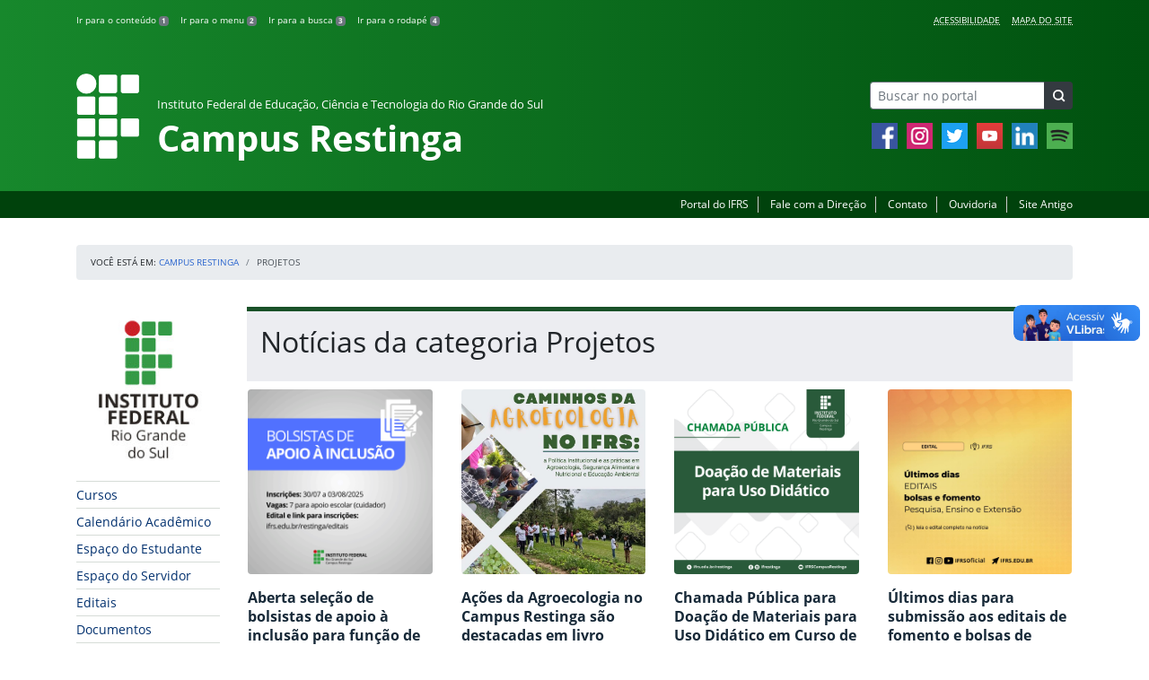

--- FILE ---
content_type: text/html; charset=UTF-8
request_url: https://ifrs.edu.br/restinga/category/projetos/
body_size: 16443
content:
<!DOCTYPE html>
<html lang="pt-BR">
<head>
    <!-- Metadados -->
    <meta charset="utf-8">
    <meta http-equiv="X-UA-Compatible" content="IE=edge">
    <meta name="viewport" content="width=device-width, initial-scale=1">
    <meta name="robots" content="index,follow">
    <meta name="author" content="Departamento de Comunicação do Instituto Federal do Rio Grande do Sul">
    <meta name="description" content="O IFRS é uma instituição federal de ensino público e gratuito. Atua com uma estrutura multicampi para promover a educação profissional e tecnológica de excelência e impulsionar o desenvolvimento sustentável das regiões.">
    <meta name="keywords" content="ifrs, portal, site, institucional, faculdade, universidade, ensino, pesquisa, extensão, cursos">
    <link rel="apple-touch-icon" sizes="180x180" href="https://ifrs.edu.br/restinga/wp-content/themes/ifrs-portal-theme/favicons/apple-touch-icon.png">
<link rel="icon" type="image/png" href="https://ifrs.edu.br/restinga/wp-content/themes/ifrs-portal-theme/favicons/favicon-32x32.png" sizes="32x32">
<link rel="icon" type="image/png" href="https://ifrs.edu.br/restinga/wp-content/themes/ifrs-portal-theme/favicons/favicon-194x194.png" sizes="194x194">
<link rel="icon" type="image/png" href="https://ifrs.edu.br/restinga/wp-content/themes/ifrs-portal-theme/favicons/android-chrome-192x192.png" sizes="192x192">
<link rel="icon" type="image/png" href="https://ifrs.edu.br/restinga/wp-content/themes/ifrs-portal-theme/favicons/favicon-16x16.png" sizes="16x16">
<link rel="manifest" href="https://ifrs.edu.br/restinga/wp-content/themes/ifrs-portal-theme/favicons/manifest.json">
<link rel="mask-icon" href="https://ifrs.edu.br/restinga/wp-content/themes/ifrs-portal-theme/favicons/safari-pinned-tab.svg" color="#195128">
<link rel="shortcut icon" href="https://ifrs.edu.br/restinga/wp-content/themes/ifrs-portal-theme/favicons/favicon.ico">
<meta name="msapplication-TileImage" content="https://ifrs.edu.br/restinga/wp-content/themes/ifrs-portal-theme/favicons/mstile-144x144.png">
<meta name="msapplication-config" content="https://ifrs.edu.br/restinga/wp-content/themes/ifrs-portal-theme/favicons/browserconfig.xml">
<meta name="msapplication-navbutton-color" content="#195128">
<meta name="msapplication-TileColor" content="#00a300">
<meta name="apple-mobile-web-app-capable" content="yes">
<meta name="apple-mobile-web-app-status-bar-style" content="black-translucent">
<meta name="theme-color" content="#195128">
    <!-- Contexto Barra Brasil -->
    <meta property="creator.productor" content="http://estruturaorganizacional.dados.gov.br/id/unidade-organizacional/100918">
    <!-- RSS -->
    <link rel="alternate" type="application/rss+xml" title="Campus Restinga Feed" href="https://ifrs.edu.br/restinga/feed/">
    <!-- WP -->
        <link rel="preconnect" href="https://vlibras.gov.br">
<link rel="preload" href="https://ifrs.edu.br/restinga/wp-content/themes/ifrs-portal-theme-campus/img/ifrs.png" as="image"/><!-- This site is running CAOS for WordPress -->
<meta name='robots' content='index, follow, max-image-preview:large, max-snippet:-1, max-video-preview:-1' />
	<style>img:is([sizes="auto" i], [sizes^="auto," i]) { contain-intrinsic-size: 3000px 1500px }</style>
	    <link rel="preload" href="https://ifrs.edu.br/restinga/wp-content/themes/ifrs-portal-theme/opensans/Regular/OpenSans-Regular.woff2" as="font" type="font/woff2" crossorigin="anonymous"/>
    <link rel="preload" href="https://ifrs.edu.br/restinga/wp-content/themes/ifrs-portal-theme/css/fonts.css" as="style"/>
    <link rel="stylesheet" href="https://ifrs.edu.br/restinga/wp-content/themes/ifrs-portal-theme/css/fonts.css" media="print" onload="this.media='all'"/>
    <noscript>
        <link rel="stylesheet" href="https://ifrs.edu.br/restinga/wp-content/themes/ifrs-portal-theme/css/fonts.css"/>
    </noscript>

	<!-- This site is optimized with the Yoast SEO plugin v26.6 - https://yoast.com/wordpress/plugins/seo/ -->
	<title>Projetos - Campus Restinga</title>
	<link rel="canonical" href="https://ifrs.edu.br/restinga/category/projetos/" />
	<meta property="og:locale" content="pt_BR" />
	<meta property="og:type" content="article" />
	<meta property="og:title" content="Projetos - Campus Restinga" />
	<meta property="og:url" content="https://ifrs.edu.br/restinga/category/projetos/" />
	<meta property="og:site_name" content="Campus Restinga" />
	<meta name="twitter:card" content="summary_large_image" />
	<meta name="twitter:site" content="@IFRS_Restinga" />
	<script type="application/ld+json" class="yoast-schema-graph">{"@context":"https://schema.org","@graph":[{"@type":"CollectionPage","@id":"https://ifrs.edu.br/restinga/category/projetos/","url":"https://ifrs.edu.br/restinga/category/projetos/","name":"Projetos - Campus Restinga","isPartOf":{"@id":"https://ifrs.edu.br/restinga/#website"},"primaryImageOfPage":{"@id":"https://ifrs.edu.br/restinga/category/projetos/#primaryimage"},"image":{"@id":"https://ifrs.edu.br/restinga/category/projetos/#primaryimage"},"thumbnailUrl":"https://ifrs.edu.br/restinga/wp-content/uploads/sites/5/2025/08/bolsa-apoio-a-inclusao-e1754059483848.png","breadcrumb":{"@id":"https://ifrs.edu.br/restinga/category/projetos/#breadcrumb"},"inLanguage":"pt-BR"},{"@type":"ImageObject","inLanguage":"pt-BR","@id":"https://ifrs.edu.br/restinga/category/projetos/#primaryimage","url":"https://ifrs.edu.br/restinga/wp-content/uploads/sites/5/2025/08/bolsa-apoio-a-inclusao-e1754059483848.png","contentUrl":"https://ifrs.edu.br/restinga/wp-content/uploads/sites/5/2025/08/bolsa-apoio-a-inclusao-e1754059483848.png","width":864,"height":864},{"@type":"BreadcrumbList","@id":"https://ifrs.edu.br/restinga/category/projetos/#breadcrumb","itemListElement":[{"@type":"ListItem","position":1,"name":"Início","item":"https://ifrs.edu.br/restinga/"},{"@type":"ListItem","position":2,"name":"Projetos"}]},{"@type":"WebSite","@id":"https://ifrs.edu.br/restinga/#website","url":"https://ifrs.edu.br/restinga/","name":"Campus Restinga","description":"Instituto Federal de Educação, Ciência e Tecnologia do Rio Grande do Sul","potentialAction":[{"@type":"SearchAction","target":{"@type":"EntryPoint","urlTemplate":"https://ifrs.edu.br/restinga/?s={search_term_string}"},"query-input":{"@type":"PropertyValueSpecification","valueRequired":true,"valueName":"search_term_string"}}],"inLanguage":"pt-BR"}]}</script>
	<!-- / Yoast SEO plugin. -->


<link rel='dns-prefetch' href='//vlibras.gov.br' />
<link rel='preconnect' href='//www.google-analytics.com' />
<link rel="alternate" type="application/rss+xml" title="Feed para Campus Restinga &raquo;" href="https://ifrs.edu.br/restinga/feed/" />
<link rel="alternate" type="application/rss+xml" title="Feed de categoria para Campus Restinga &raquo; Projetos" href="https://ifrs.edu.br/restinga/category/projetos/feed/" />
<link rel='stylesheet' id='vendor-css' href='https://ifrs.edu.br/restinga/wp-content/themes/ifrs-portal-theme/css/vendor.css?ver=1669296038' type='text/css' media='all' />
<link rel='stylesheet' id='portal-css' href='https://ifrs.edu.br/restinga/wp-content/themes/ifrs-portal-theme/css/portal.css?ver=1707238526' type='text/css' media='all' />
<link rel='stylesheet' id='home-css' href='https://ifrs.edu.br/restinga/wp-content/themes/ifrs-portal-theme/css/page_home.css?ver=1707238525' type='text/css' media='all' />
<link rel='stylesheet' id='css-campi-css' href='https://ifrs.edu.br/restinga/wp-content/themes/ifrs-portal-theme-campus/css/campi.css?ver=1653058019' type='text/css' media='all' />
<style id='classic-theme-styles-inline-css' type='text/css'>
/*! This file is auto-generated */
.wp-block-button__link{color:#fff;background-color:#32373c;border-radius:9999px;box-shadow:none;text-decoration:none;padding:calc(.667em + 2px) calc(1.333em + 2px);font-size:1.125em}.wp-block-file__button{background:#32373c;color:#fff;text-decoration:none}
</style>
<style id='global-styles-inline-css' type='text/css'>
:root{--wp--preset--aspect-ratio--square: 1;--wp--preset--aspect-ratio--4-3: 4/3;--wp--preset--aspect-ratio--3-4: 3/4;--wp--preset--aspect-ratio--3-2: 3/2;--wp--preset--aspect-ratio--2-3: 2/3;--wp--preset--aspect-ratio--16-9: 16/9;--wp--preset--aspect-ratio--9-16: 9/16;--wp--preset--font-size--small: 13px;--wp--preset--font-size--medium: 20px;--wp--preset--font-size--large: 36px;--wp--preset--font-size--x-large: 42px;--wp--preset--spacing--20: 0.44rem;--wp--preset--spacing--30: 0.67rem;--wp--preset--spacing--40: 1rem;--wp--preset--spacing--50: 1.5rem;--wp--preset--spacing--60: 2.25rem;--wp--preset--spacing--70: 3.38rem;--wp--preset--spacing--80: 5.06rem;--wp--preset--shadow--natural: 6px 6px 9px rgba(0, 0, 0, 0.2);--wp--preset--shadow--deep: 12px 12px 50px rgba(0, 0, 0, 0.4);--wp--preset--shadow--sharp: 6px 6px 0px rgba(0, 0, 0, 0.2);--wp--preset--shadow--outlined: 6px 6px 0px -3px rgba(255, 255, 255, 1), 6px 6px rgba(0, 0, 0, 1);--wp--preset--shadow--crisp: 6px 6px 0px rgba(0, 0, 0, 1);}:where(.is-layout-flex){gap: 0.5em;}:where(.is-layout-grid){gap: 0.5em;}body .is-layout-flex{display: flex;}.is-layout-flex{flex-wrap: wrap;align-items: center;}.is-layout-flex > :is(*, div){margin: 0;}body .is-layout-grid{display: grid;}.is-layout-grid > :is(*, div){margin: 0;}:where(.wp-block-columns.is-layout-flex){gap: 2em;}:where(.wp-block-columns.is-layout-grid){gap: 2em;}:where(.wp-block-post-template.is-layout-flex){gap: 1.25em;}:where(.wp-block-post-template.is-layout-grid){gap: 1.25em;}.has-small-font-size{font-size: var(--wp--preset--font-size--small) !important;}.has-medium-font-size{font-size: var(--wp--preset--font-size--medium) !important;}.has-large-font-size{font-size: var(--wp--preset--font-size--large) !important;}.has-x-large-font-size{font-size: var(--wp--preset--font-size--x-large) !important;}
:where(.wp-block-post-template.is-layout-flex){gap: 1.25em;}:where(.wp-block-post-template.is-layout-grid){gap: 1.25em;}
:where(.wp-block-columns.is-layout-flex){gap: 2em;}:where(.wp-block-columns.is-layout-grid){gap: 2em;}
:root :where(.wp-block-pullquote){font-size: 1.5em;line-height: 1.6;}
</style>
<link rel='stylesheet' id='share-css' href='https://ifrs.edu.br/restinga/wp-content/themes/ifrs-portal-theme/css/partial_share.css?ver=1707238525' type='text/css' media='all' />
<script data-cfasync="false" type="text/javascript" src="https://ifrs.edu.br/restinga/wp-content/uploads/caos/7e8136ef.js?id=G-Q6CCVEPP4G" id="caos-gtag-js"></script>
<script data-cfasync="false" type="text/javascript" id="caos-gtag-js-after">
/* <![CDATA[ */
    window.dataLayer = window.dataLayer || [];

    function gtag() {
        dataLayer.push(arguments);
    }

    gtag('js', new Date());
    gtag('config', 'G-Q6CCVEPP4G', {"cookie_domain":"ifrs.edu.br","cookie_flags":"samesite=none;secure","allow_google_signals":false});
	
/* ]]> */
</script>
<link rel="https://api.w.org/" href="https://ifrs.edu.br/restinga/wp-json/" /><link rel="alternate" title="JSON" type="application/json" href="https://ifrs.edu.br/restinga/wp-json/wp/v2/categories/53" /><link rel="EditURI" type="application/rsd+xml" title="RSD" href="https://ifrs.edu.br/restinga/xmlrpc.php?rsd" />
		<style type="text/css" id="wp-custom-css">
			.menu-relevancia a[href^="http"]:not([href^="https://ifrs.edu.br"])::after {
  content: "";
  width: 10px;
  height: 10px;
  margin-left: 4px;
  background-image: url("data:image/svg+xml,%3Csvg xmlns='http://www.w3.org/2000/svg' width='16' height='16' fill='%2303316f' viewBox='0 0 16 16'%3E%3Cpath fill-rule='evenodd' d='M8.636 3.5a.5.5 0 0 0-.5-.5H1.5A1.5 1.5 0 0 0 0 4.5v10A1.5 1.5 0 0 0 1.5 16h10a1.5 1.5 0 0 0 1.5-1.5V7.864a.5.5 0 0 0-1 0V14.5a.5.5 0 0 1-.5.5h-10a.5.5 0 0 1-.5-.5v-10a.5.5 0 0 1 .5-.5h6.636a.5.5 0 0 0 .5-.5z'/%3E%3Cpath fill-rule='evenodd' d='M16 .5a.5.5 0 0 0-.5-.5h-5a.5.5 0 0 0 0 1h3.793L6.146 9.146a.5.5 0 1 0 .708.708L15 1.707V5.5a.5.5 0 0 0 1 0v-5z'/%3E%3C/svg%3E");
  background-position: center;
  background-repeat: no-repeat;
  background-size: contain;
  display: inline-block;
}		</style>
		<script>var __uzdbm_1 = "5958b368-c76d-42d3-888f-c3bceef80de8";var __uzdbm_2 = "YzkxNTQwYzMtZGs3aS00MWZlLTlhODctOTkzMmFiZDg1OTFkJDMuMTM0LjkyLjE3Mg==";var __uzdbm_3 = "";var __uzdbm_4 = "false";var __uzdbm_5 = "";var __uzdbm_6 = "";var __uzdbm_7 = "";</script> <script>   (function (w, d, e, u, c, g, a, b) {     w["SSJSConnectorObj"] = w["SSJSConnectorObj"] || {       ss_cid: c,       domain_info: "auto",     };     w[g] = function (i, j) {       w["SSJSConnectorObj"][i] = j;     };     a = d.createElement(e);     a.async = true;     if (       navigator.userAgent.indexOf('MSIE') !== -1 ||       navigator.appVersion.indexOf('Trident/') > -1     ) {       u = u.replace("/advanced/", "/advanced/ie/");     }     a.src = u;     b = d.getElementsByTagName(e)[0];     b.parentNode.insertBefore(a, b);   })(     window, document, "script", "/18f5227b-e27b-445a-a53f-f845fbe69b40/stormcaster.js", "dk7k", "ssConf"   );   ssConf("c1", "https://ifrs.edu.br");   ssConf("c3", "c99a4269-161c-4242-a3f0-28d44fa6ce24");   ssConf("au", "ifrs.edu.br");   ssConf("cu", "validate.perfdrive.com, ssc"); </script> </head>

<body class="archive category category-projetos category-53 wp-embed-responsive wp-theme-ifrs-portal-theme wp-child-theme-ifrs-portal-theme-campus">
    <a href="#inicio-conteudo" class="sr-only sr-only-focusable">Pular para o conte&uacute;do</a>

    
    <!-- Cabeçalho -->
    <header class="header">
        <div class="container">
            <div class="row header__menus">
                <div class="col-12 col-lg-6">
                    <ul class="menu-atalhos ">
    <li><a href="#inicio-conteudo" accesskey="1">Ir para o conteúdo&nbsp;<span class="badge badge-secondary">1</span></a></li>
    <li><a href="#inicio-menu" accesskey="2">Ir para o menu&nbsp;<span class="badge badge-secondary">2</span></a></li>
    <li><a href="#search-field" accesskey="3">Ir para a busca&nbsp;<span class="badge badge-secondary">3</span></a></li>
    <li><a href="#inicio-rodape" accesskey="4">Ir para o rodapé&nbsp;<span class="badge badge-secondary">4</span></a></li>
</ul>
                </div>
                <div class="col-12 col-lg-6">
                    <nav class="menu-acessibilidade-container"><ul id="menu-acessibilidade" class="menu-acessibilidade"><li id="menu-item-215" class="menu-item menu-item-type-post_type menu-item-object-page menu-item-215"><a href="https://ifrs.edu.br/restinga/acessibilidade/">Acessibilidade</a></li>
<li id="menu-item-14089" class="menu-item menu-item-type-post_type menu-item-object-page menu-item-14089"><a href="https://ifrs.edu.br/restinga/sitemap/">Mapa do Site</a></li>
</ul></nav>                </div>
            </div>
            <div class="row header__content">
                <div class="col-12 col-lg-8 header__title">
                        <a href="https://ifrs.edu.br/restinga/" class="title-link">
        <img src="https://ifrs.edu.br/restinga/wp-content/themes/ifrs-portal-theme-campus/img/ifrs.png" alt="" aria-hidden="true" class="title-img" width="70" height="95"/>
        <h1 class="title-campus">
            <small>Instituto Federal de Educação, Ciência e Tecnologia do Rio Grande do Sul</small>
            <br>
            Campus Restinga        </h1>
    </a>
                </div>
                <div class="col-12 col-lg-4">
                    <div class="header__aside">
                        <form role="search" method="get" class="form-inline searchform" action="https://ifrs.edu.br/restinga/">
    <div class="input-group">
        <input type="search" value="" name="s" id="search-field" class="form-control form-control-sm border-secondary searchform__field" placeholder="Buscar no portal" required>
        <label class="searchform__label" for="search-field">Buscar no portal</label>
        <span class="input-group-append">
            <button type="submit" class="btn btn-dark btn-sm searchform__submit" title="Buscar em todo o Portal" value="Buscar"></button>
        </span>
    </div>
</form>
                                                    <nav>
                                <ul class="area-social">
                                    
<li id="media_image-3" class="area-social__widget widget_media_image"><span class="sr-only">Facebook</span><a href="https://www.facebook.com/IFRestinga" target="_blank"><img width="29" height="29" class="lazyload image wp-image-10576  attachment-29x29 size-29x29" alt="Facebook" style="max-width: 100%; height: auto;" title="Facebook" decoding="async" data-sizes="auto" data-src="https://ifrs.edu.br/restinga/wp-content/uploads/sites/5/2021/01/facebook.jpg" loading="lazy"></a></li><li id="media_image-4" class="area-social__widget widget_media_image"><span class="sr-only">Instagram</span><a href="https://www.instagram.com/ifrestinga/" target="_blank"><img width="29" height="29" class="lazyload image wp-image-1475  attachment-full size-full" alt="Acesse nosso perfil oficial no Instagram" style="max-width: 100%; height: auto;" title="Instagram" decoding="async" data-sizes="auto" data-src="https://ifrs.edu.br/restinga/wp-content/uploads/sites/5/2018/05/instagram.png" loading="lazy"></a></li><li id="media_image-5" class="area-social__widget widget_media_image"><span class="sr-only">Twitter</span><a href="https://twitter.com/IFRS_Restinga" target="_blank"><img width="29" height="29" class="lazyload image wp-image-227  attachment-full size-full" alt="Acesse nosso perfil oficial no Twitter." style="max-width: 100%; height: auto;" title="Twitter" decoding="async" data-sizes="auto" data-src="https://ifrs.edu.br/restinga/wp-content/uploads/sites/5/2017/11/twitter.png" loading="lazy"></a></li><li id="media_image-6" class="area-social__widget widget_media_image"><span class="sr-only">YouTube</span><a href="https://www.youtube.com/user/IFRSCampusRestinga/" target="_blank"><img width="29" height="29" class="lazyload image wp-image-10571  attachment-29x29 size-29x29" alt="YouTube" style="max-width: 100%; height: auto;" title="YouTube" decoding="async" data-sizes="auto" data-src="https://ifrs.edu.br/restinga/wp-content/uploads/sites/5/2021/01/youtube.png" loading="lazy"></a></li><li id="media_image-48" class="area-social__widget widget_media_image"><span class="sr-only">LinkedIn</span><a href="https://www.linkedin.com/school/ifrestinga/"><img width="29" height="29" class="lazyload image wp-image-10572  attachment-29x29 size-29x29" alt="LinkedIn" style="max-width: 100%; height: auto;" title="LinkedIn" decoding="async" data-sizes="auto" data-src="https://ifrs.edu.br/restinga/wp-content/uploads/sites/5/2021/01/linkedin.png" loading="lazy"></a></li><li id="media_image-49" class="area-social__widget widget_media_image"><span class="sr-only">Spotify</span><a href="https://open.spotify.com/show/6po8LqU4BbzEMzQlR9EOQ1"><img width="29" height="29" class="lazyload image wp-image-10573  attachment-29x29 size-29x29" alt="Spotify" style="max-width: 100%; height: auto;" title="Spotify" decoding="async" data-sizes="auto" data-src="https://ifrs.edu.br/restinga/wp-content/uploads/sites/5/2021/01/Spotify.png" loading="lazy"></a></li>
                                </ul>
                            </nav>
                                            </div>
                </div>
            </div>
        </div>
        <div class="header__barra-servicos">
            <div class="container">
                <nav class="menu-servicos-container"><ul id="menu-servicos" class="menu-servicos"><li id="menu-item-1651" class="menu-item menu-item-type-custom menu-item-object-custom menu-item-1651"><a href="https://ifrs.edu.br/">Portal do IFRS</a></li>
<li id="menu-item-459" class="menu-item menu-item-type-custom menu-item-object-custom menu-item-459"><a href="https://docs.google.com/forms/d/e/1FAIpQLSdzPSI6TXPkfzppjl1mHS2TqodItBO97ZngmGSuE59ihURFIA/viewform">Fale com a Direção</a></li>
<li id="menu-item-223" class="menu-item menu-item-type-post_type menu-item-object-page menu-item-223"><a href="https://ifrs.edu.br/restinga/contato/">Contato</a></li>
<li id="menu-item-14685" class="menu-item menu-item-type-custom menu-item-object-custom menu-item-14685"><a href="https://ifrs.edu.br/ouvidoria/">Ouvidoria</a></li>
<li id="menu-item-224" class="menu-item menu-item-type-custom menu-item-object-custom menu-item-224"><a href="https://arquivo.ifrs.edu.br/crestinga">Site Antigo</a></li>
</ul></nav>            </div>
        </div>
    </header>

    <!-- Corpo -->
    <div class="container" id="breadcrumb"><div class="row"><div class="col"><nav aria-label="breadcrumb"><ol class="breadcrumb"><li>Voc&ecirc; est&aacute; em:&nbsp;</li><li class="breadcrumb-item"><a href="https://ifrs.edu.br/restinga">Campus Restinga</a> </li> <li class="breadcrumb-item active" aria-current="page">Projetos</li></nav></ol></div></div></div>
    <section class="container">
        <div class="row">
            <div class="col-12 col-lg-2">
                <!-- Menu -->
                <a href="#inicio-menu" id="inicio-menu" class="sr-only">In&iacute;cio da navega&ccedil;&atilde;o</a>
                <button class="btn btn-menu-toggle btn-lg d-block mx-auto d-lg-none"><span class="sr-only">Mostrar</span>&nbsp;Menu</button>
<nav class="menu-navbar collapse fade show" aria-label="Navegação Principal">
    <button type="button" class="btn btn-link menu-navbar__close d-none" aria-label="Fechar Menu">
        <span aria-hidden="true">&times;</span>
    </button>

        <ul class="area-nav">
        
<li id="media_image-12" class="area-nav__widget widget_media_image"><span class="sr-only">IFRS</span><img width="165" height="190" class="lazyload image wp-image-1650  attachment-full size-full" alt="Marca do Instituto Federal do Rio Grande do Sul" style="max-width: 100%; height: auto;" decoding="async" data-sizes="auto" data-src="https://ifrs.edu.br/restinga/wp-content/uploads/sites/5/2018/05/marca-ifrs-vertical.jpg" loading="lazy"></li>
    </ul>
    
    <ul id="menu-relevancia" class="menu-relevancia"><li id="menu-item-210" class="menu-item menu-item-type-post_type menu-item-object-page menu-item-210"><a href="https://ifrs.edu.br/restinga/cursos/">Cursos</a></li>
<li id="menu-item-7368" class="menu-item menu-item-type-custom menu-item-object-custom menu-item-7368"><a href="https://ifrs.edu.br/restinga/calendario/">Calendário Acadêmico</a></li>
<li id="menu-item-243" class="menu-item menu-item-type-post_type menu-item-object-page menu-item-243"><a href="https://ifrs.edu.br/restinga/estudante/">Espaço do Estudante</a></li>
<li id="menu-item-242" class="menu-item menu-item-type-post_type menu-item-object-page menu-item-242"><a href="https://ifrs.edu.br/restinga/espaco-do-servidor/">Espaço do Servidor</a></li>
<li id="menu-item-1618" class="menu-item menu-item-type-custom menu-item-object-custom menu-item-1618"><a href="https://ifrs.edu.br/restinga/editais/">Editais</a></li>
<li id="menu-item-15345" class="menu-item menu-item-type-custom menu-item-object-custom menu-item-15345"><a href="https://ifrs.edu.br/restinga/documentos/">Documentos</a></li>
<li id="menu-item-342" class="menu-item menu-item-type-post_type menu-item-object-page menu-item-342"><a href="https://ifrs.edu.br/restinga/docs/">Documentos (antigo)</a></li>
<li id="menu-item-1560" class="menu-item menu-item-type-custom menu-item-object-custom menu-item-1560"><a href="https://ifrs.edu.br/restinga/institucional/ti/sistemas/">Sistemas</a></li>
<li id="menu-item-244" class="menu-item menu-item-type-custom menu-item-object-custom menu-item-244"><a target="_blank" href="https://estude.ifrs.edu.br/">Estude no IFRS</a></li>
<li id="menu-item-28314" class="menu-item menu-item-type-post_type menu-item-object-page menu-item-28314"><a href="https://ifrs.edu.br/restinga/mostra2025/">XIV Mostra Científica do Campus Restinga</a></li>
</ul><ul id="menu-principal" class="menu-collapse menu-principal"><li id="menu-item-469" class="menu-item menu-item-type-post_type menu-item-object-page menu-item-has-children menu-item-469"><a href="https://ifrs.edu.br/restinga/institucional/">Institucional</a>
<ul class="sub-menu">
	<li id="menu-item-16428" class="menu-item menu-item-type-custom menu-item-object-custom menu-item-16428"><a href="https://ifrs.edu.br/restinga/horarios/">Horários</a></li>
	<li id="menu-item-11" class="menu-item menu-item-type-post_type menu-item-object-page menu-item-11"><a href="https://ifrs.edu.br/restinga/institucional/historico/">Histórico</a></li>
	<li id="menu-item-2115" class="menu-item menu-item-type-post_type menu-item-object-page menu-item-2115"><a href="https://ifrs.edu.br/restinga/institucional/estrutura/">Estrutura</a></li>
	<li id="menu-item-1227" class="menu-item menu-item-type-post_type menu-item-object-page menu-item-1227"><a href="https://ifrs.edu.br/restinga/institucional/documentos-norteadores/">Documentos Norteadores</a></li>
	<li id="menu-item-359" class="menu-item menu-item-type-post_type menu-item-object-page menu-item-359"><a href="https://ifrs.edu.br/restinga/institucional/servidores/">Servidores</a></li>
	<li id="menu-item-13" class="menu-item menu-item-type-post_type menu-item-object-page menu-item-13"><a href="https://ifrs.edu.br/restinga/institucional/localizacao/">Localização</a></li>
	<li id="menu-item-17" class="menu-item menu-item-type-post_type menu-item-object-page menu-item-17"><a href="https://ifrs.edu.br/restinga/institucional/gestao-atual/">Gestão Atual</a></li>
	<li id="menu-item-14625" class="menu-item menu-item-type-post_type menu-item-object-page menu-item-14625"><a href="https://ifrs.edu.br/restinga/institucional/gabinete-da-direcao-geral/">Gabinete da Direção-geral</a></li>
	<li id="menu-item-1191" class="menu-item menu-item-type-post_type menu-item-object-page menu-item-has-children menu-item-1191"><a href="https://ifrs.edu.br/restinga/institucional/avaliacao-institucional/">Avaliação Institucional</a>
	<ul class="sub-menu">
		<li id="menu-item-1173" class="menu-item menu-item-type-post_type menu-item-object-page menu-item-1173"><a href="https://ifrs.edu.br/restinga/institucional/avaliacao-institucional/cpa/">CPA &#8211; Comissão Própria de Avaliação</a></li>
		<li id="menu-item-16939" class="menu-item menu-item-type-post_type menu-item-object-page menu-item-16939"><a href="https://ifrs.edu.br/restinga/institucional/avaliacao-institucional/autoavaliacao/">Autoavaliação</a></li>
	</ul>
</li>
	<li id="menu-item-15" class="menu-item menu-item-type-post_type menu-item-object-page menu-item-has-children menu-item-15"><a href="https://ifrs.edu.br/restinga/institucional/concamp/">Conselho de Campus</a>
	<ul class="sub-menu">
		<li id="menu-item-312" class="menu-item menu-item-type-post_type menu-item-object-page menu-item-312"><a href="https://ifrs.edu.br/restinga/institucional/concamp/sobre/">Sobre</a></li>
		<li id="menu-item-13673" class="menu-item menu-item-type-post_type menu-item-object-page menu-item-13673"><a href="https://ifrs.edu.br/restinga/institucional/concamp/reunioes/">Reuniões</a></li>
		<li id="menu-item-2269" class="menu-item menu-item-type-post_type menu-item-object-page menu-item-2269"><a href="https://ifrs.edu.br/restinga/institucional/concamp/avaliacao-dos-cursos/">Avaliação dos cursos</a></li>
		<li id="menu-item-453" class="menu-item menu-item-type-post_type menu-item-object-page menu-item-453"><a href="https://ifrs.edu.br/restinga/institucional/concamp/consultas-a-comunidade/">Consultas à comunidade</a></li>
	</ul>
</li>
	<li id="menu-item-4369" class="menu-item menu-item-type-post_type menu-item-object-page menu-item-has-children menu-item-4369"><a href="https://ifrs.edu.br/restinga/institucional/grupo-diretivo/">Grupo Diretivo</a>
	<ul class="sub-menu">
		<li id="menu-item-13689" class="menu-item menu-item-type-post_type menu-item-object-page menu-item-13689"><a href="https://ifrs.edu.br/restinga/institucional/grupo-diretivo/reunioes/">Reuniões</a></li>
		<li id="menu-item-4371" class="menu-item menu-item-type-post_type menu-item-object-page menu-item-4371"><a href="https://ifrs.edu.br/restinga/institucional/grupo-diretivo/sobre/">Sobre</a></li>
	</ul>
</li>
	<li id="menu-item-19" class="menu-item menu-item-type-post_type menu-item-object-page menu-item-has-children menu-item-19"><a href="https://ifrs.edu.br/restinga/institucional/comissoes/">Comissões</a>
	<ul class="sub-menu">
		<li id="menu-item-10165" class="menu-item menu-item-type-post_type menu-item-object-page menu-item-10165"><a href="https://ifrs.edu.br/restinga/institucional/comissoes/cipave/">CIPAVE &#8211; Comissão Interna de Prevenção à Acidentes e Violência Escolar</a></li>
		<li id="menu-item-10163" class="menu-item menu-item-type-post_type menu-item-object-page menu-item-10163"><a href="https://ifrs.edu.br/restinga/institucional/comissoes/cai/">Comissão de Análise de Imagens</a></li>
		<li id="menu-item-17500" class="menu-item menu-item-type-post_type menu-item-object-page menu-item-17500"><a href="https://ifrs.edu.br/restinga/institucional/comissoes/cpaae/">Comissão de Planejamento e Acompanhamento da Alimentação Escolar</a></li>
		<li id="menu-item-28634" class="menu-item menu-item-type-post_type menu-item-object-page menu-item-28634"><a href="https://ifrs.edu.br/restinga/institucional/comissoes/comissao-integrada-de-ensino-pesquisa-e-extensao-ciepe/">Comissão Integrada de Ensino, Pesquisa e Extensão (CIEPE)</a></li>
		<li id="menu-item-17635" class="menu-item menu-item-type-post_type menu-item-object-page menu-item-17635"><a href="https://ifrs.edu.br/restinga/institucional/comissoes/cpac/">Comissão Permanente de Avaliação dos Cursos</a></li>
		<li id="menu-item-14651" class="menu-item menu-item-type-post_type menu-item-object-page menu-item-14651"><a href="https://ifrs.edu.br/restinga/institucional/comissoes/comissao-permanente-de-formatura/">Comissão Permanente de Formatura</a></li>
		<li id="menu-item-10074" class="menu-item menu-item-type-post_type menu-item-object-page menu-item-10074"><a href="https://ifrs.edu.br/restinga/institucional/comissoes/ciaape/">Comissão de Acompanhamento de Ações de Permanência e Êxito dos Estudantes</a></li>
		<li id="menu-item-1197" class="menu-item menu-item-type-post_type menu-item-object-page menu-item-1197"><a href="https://ifrs.edu.br/restinga/institucional/comissoes/cppid/">COPPID &#8211; Comissão Permanente de Processo de Ingresso Discente</a></li>
		<li id="menu-item-1213" class="menu-item menu-item-type-post_type menu-item-object-page menu-item-1213"><a href="https://ifrs.edu.br/restinga/institucional/comissoes/eventos/">Comissão de Eventos</a></li>
		<li id="menu-item-29059" class="menu-item menu-item-type-post_type menu-item-object-page menu-item-29059"><a href="https://ifrs.edu.br/restinga/institucional/comissoes/subcomissao-permanente-de-avaliacao-de-documentos-subcpadoc/">Subcomissão Permanente de Avaliação de Documentos (SubCPADoc)</a></li>
	</ul>
</li>
	<li id="menu-item-21" class="menu-item menu-item-type-post_type menu-item-object-page menu-item-has-children menu-item-21"><a href="https://ifrs.edu.br/restinga/institucional/comunicacao/">Comunicação</a>
	<ul class="sub-menu">
		<li id="menu-item-593" class="menu-item menu-item-type-post_type menu-item-object-page menu-item-593"><a href="https://ifrs.edu.br/restinga/institucional/comunicacao/informacoes/">Informações</a></li>
		<li id="menu-item-1495" class="menu-item menu-item-type-post_type menu-item-object-page menu-item-1495"><a href="https://ifrs.edu.br/restinga/institucional/comunicacao/campus-restinga-na-midia/">Campus Restinga na mídia</a></li>
		<li id="menu-item-595" class="menu-item menu-item-type-post_type menu-item-object-page menu-item-595"><a href="https://ifrs.edu.br/restinga/institucional/comunicacao/identidade-visual/">Identidade Visual</a></li>
	</ul>
</li>
	<li id="menu-item-26836" class="menu-item menu-item-type-post_type menu-item-object-page menu-item-has-children menu-item-26836"><a href="https://ifrs.edu.br/restinga/institucional/feiras/">Feiras</a>
	<ul class="sub-menu">
		<li id="menu-item-26827" class="menu-item menu-item-type-post_type menu-item-object-page menu-item-26827"><a href="https://ifrs.edu.br/restinga/institucional/feiras/feiraorganica/">Feira de Produtos Orgânicos do Campus Restinga</a></li>
		<li id="menu-item-26831" class="menu-item menu-item-type-post_type menu-item-object-page menu-item-26831"><a href="https://ifrs.edu.br/restinga/institucional/feiras/feiraeconomiasolidaria/">Feira de Economia Solidária do Campus Restinga</a></li>
	</ul>
</li>
	<li id="menu-item-647" class="menu-item menu-item-type-post_type menu-item-object-page menu-item-has-children menu-item-647"><a href="https://ifrs.edu.br/restinga/institucional/ti/">Tecnologia da Informação</a>
	<ul class="sub-menu">
		<li id="menu-item-648" class="menu-item menu-item-type-post_type menu-item-object-page menu-item-648"><a href="https://ifrs.edu.br/restinga/institucional/ti/informacoes/">Informações</a></li>
		<li id="menu-item-657" class="menu-item menu-item-type-post_type menu-item-object-page menu-item-657"><a href="https://ifrs.edu.br/restinga/institucional/ti/sistemas/">Sistemas</a></li>
	</ul>
</li>
	<li id="menu-item-7471" class="menu-item menu-item-type-post_type menu-item-object-page menu-item-has-children menu-item-7471"><a href="https://ifrs.edu.br/restinga/institucional/eleicoes/">Eleições</a>
	<ul class="sub-menu">
		<li id="menu-item-1199" class="menu-item menu-item-type-post_type menu-item-object-page menu-item-1199"><a href="https://ifrs.edu.br/restinga/institucional/eleicoes/cppe/">Comissão Permanente do Processo Eleitoral</a></li>
		<li id="menu-item-6617" class="menu-item menu-item-type-post_type menu-item-object-page menu-item-6617"><a href="https://ifrs.edu.br/restinga/institucional/eleicoes/eleicoes-diretor-geral-2019/">Eleições para diretor(a)-geral 2019</a></li>
	</ul>
</li>
</ul>
</li>
<li id="menu-item-470" class="menu-item menu-item-type-post_type menu-item-object-page menu-item-has-children menu-item-470"><a href="https://ifrs.edu.br/restinga/biblioteca/">Biblioteca</a>
<ul class="sub-menu">
	<li id="menu-item-42" class="menu-item menu-item-type-post_type menu-item-object-page menu-item-42"><a href="https://ifrs.edu.br/restinga/biblioteca/informacoes/">Informações</a></li>
	<li id="menu-item-12782" class="menu-item menu-item-type-post_type menu-item-object-page menu-item-12782"><a href="https://ifrs.edu.br/restinga/biblioteca/catalogo/">Nosso catálogo</a></li>
	<li id="menu-item-16006" class="menu-item menu-item-type-post_type menu-item-object-page menu-item-16006"><a href="https://ifrs.edu.br/restinga/biblioteca/renovacao/">Renovação</a></li>
	<li id="menu-item-420" class="menu-item menu-item-type-post_type menu-item-object-page menu-item-420"><a href="https://ifrs.edu.br/restinga/biblioteca/bibliotecas-virtuais/">Bibliotecas Virtuais assinadas pelo IFRS</a></li>
	<li id="menu-item-12786" class="menu-item menu-item-type-post_type menu-item-object-page menu-item-12786"><a href="https://ifrs.edu.br/restinga/biblioteca/sibifrs/">Sistema de Bibliotecas do IFRS (SIBIFRS)</a></li>
	<li id="menu-item-12792" class="menu-item menu-item-type-post_type menu-item-object-page menu-item-has-children menu-item-12792"><a href="https://ifrs.edu.br/restinga/biblioteca/fontes-acesso-aberto/">Fontes de informação de acesso aberto</a>
	<ul class="sub-menu">
		<li id="menu-item-4115" class="menu-item menu-item-type-post_type menu-item-object-page menu-item-4115"><a href="https://ifrs.edu.br/restinga/biblioteca/fontes-acesso-aberto/bases-de-dados-e-portais/">Bases de Dados e Portais</a></li>
		<li id="menu-item-4141" class="menu-item menu-item-type-post_type menu-item-object-page menu-item-4141"><a href="https://ifrs.edu.br/restinga/biblioteca/fontes-acesso-aberto/bibliotecas-digitais-e-virtuais/">Bibliotecas Digitais e Virtuais</a></li>
		<li id="menu-item-4145" class="menu-item menu-item-type-post_type menu-item-object-page menu-item-4145"><a href="https://ifrs.edu.br/restinga/biblioteca/fontes-acesso-aberto/diretorios/">Diretórios</a></li>
		<li id="menu-item-4143" class="menu-item menu-item-type-post_type menu-item-object-page menu-item-4143"><a href="https://ifrs.edu.br/restinga/biblioteca/fontes-acesso-aberto/livros-eletronicos/">Livros Eletrônicos</a></li>
		<li id="menu-item-4147" class="menu-item menu-item-type-post_type menu-item-object-page menu-item-4147"><a href="https://ifrs.edu.br/restinga/biblioteca/fontes-acesso-aberto/mecanismos-de-busca/">Mecanismos de Busca</a></li>
		<li id="menu-item-4136" class="menu-item menu-item-type-post_type menu-item-object-page menu-item-4136"><a href="https://ifrs.edu.br/restinga/biblioteca/fontes-acesso-aberto/periodicos-online/">Periódicos Online</a></li>
		<li id="menu-item-4149" class="menu-item menu-item-type-post_type menu-item-object-page menu-item-4149"><a href="https://ifrs.edu.br/restinga/biblioteca/fontes-acesso-aberto/repositorios-institucionais-e-tematicos/">Repositórios Institucionais e Temáticos</a></li>
	</ul>
</li>
	<li id="menu-item-12798" class="menu-item menu-item-type-post_type menu-item-object-page menu-item-12798"><a href="https://ifrs.edu.br/restinga/biblioteca/portal-de-periodicos-capes/">Portal de Periódicos Capes</a></li>
	<li id="menu-item-12794" class="menu-item menu-item-type-post_type menu-item-object-page menu-item-12794"><a href="https://ifrs.edu.br/restinga/biblioteca/tccs/">TCCs</a></li>
	<li id="menu-item-12796" class="menu-item menu-item-type-post_type menu-item-object-page menu-item-12796"><a href="https://ifrs.edu.br/restinga/biblioteca/enem-e-vestibulares/">ENEM e Vestibulares</a></li>
	<li id="menu-item-13802" class="menu-item menu-item-type-post_type menu-item-object-page menu-item-13802"><a href="https://ifrs.edu.br/restinga/biblioteca/repositorio-institucional-do-ifrs/">Repositório Institucional do IFRS</a></li>
</ul>
</li>
<li id="menu-item-9721" class="menu-item menu-item-type-post_type menu-item-object-page menu-item-has-children menu-item-9721"><a href="https://ifrs.edu.br/restinga/assistencia-estudantil/">Assistência Estudantil</a>
<ul class="sub-menu">
	<li id="menu-item-1089" class="menu-item menu-item-type-post_type menu-item-object-page menu-item-1089"><a href="https://ifrs.edu.br/restinga/assistencia-estudantil/informacoes/">Informações</a></li>
	<li id="menu-item-8233" class="menu-item menu-item-type-post_type menu-item-object-page menu-item-8233"><a href="https://ifrs.edu.br/restinga/assistencia-estudantil/solicitacoes-on-line/">Solicitações online</a></li>
	<li id="menu-item-3140" class="menu-item menu-item-type-post_type menu-item-object-page menu-item-3140"><a href="https://ifrs.edu.br/restinga/assistencia-estudantil/editais/">Editais</a></li>
</ul>
</li>
<li id="menu-item-471" class="menu-item menu-item-type-post_type menu-item-object-page menu-item-has-children menu-item-471"><a href="https://ifrs.edu.br/restinga/ensino/">Ensino</a>
<ul class="sub-menu">
	<li id="menu-item-9720" class="menu-item menu-item-type-custom menu-item-object-custom menu-item-9720"><a href="https://ifrs.edu.br/restinga/ensino/equipe/">Equipe de Ensino</a></li>
	<li id="menu-item-9730" class="menu-item menu-item-type-custom menu-item-object-custom menu-item-9730"><a href="https://ifrs.edu.br/restinga/ensino/documentos/">Documentos</a></li>
	<li id="menu-item-9728" class="menu-item menu-item-type-post_type menu-item-object-page menu-item-9728"><a href="https://ifrs.edu.br/restinga/ensino/registros-escolares/">Registros Escolares</a></li>
	<li id="menu-item-11545" class="menu-item menu-item-type-post_type menu-item-object-page menu-item-11545"><a href="https://ifrs.edu.br/restinga/ensino/gestao-escolar/">Gestão Escolar</a></li>
	<li id="menu-item-13714" class="menu-item menu-item-type-post_type menu-item-object-page menu-item-13714"><a href="https://ifrs.edu.br/restinga/ensino/orientacao-estudantil/">Orientação Estudantil</a></li>
	<li id="menu-item-9731" class="menu-item menu-item-type-post_type menu-item-object-page menu-item-9731"><a href="https://ifrs.edu.br/restinga/ensino/cage/">Comissão de Avaliação e Gestão de Ações de Ensino</a></li>
	<li id="menu-item-9729" class="menu-item menu-item-type-post_type menu-item-object-page menu-item-9729"><a href="https://ifrs.edu.br/restinga/ensino/projetos/">Projetos e Eventos de Ensino</a></li>
	<li id="menu-item-9719" class="menu-item menu-item-type-post_type menu-item-object-page menu-item-9719"><a href="https://ifrs.edu.br/restinga/ensino/encceja/">Encceja</a></li>
</ul>
</li>
<li id="menu-item-473" class="menu-item menu-item-type-post_type menu-item-object-page menu-item-has-children menu-item-473"><a href="https://ifrs.edu.br/restinga/extensao/">Extensão</a>
<ul class="sub-menu">
	<li id="menu-item-10651" class="menu-item menu-item-type-custom menu-item-object-custom menu-item-10651"><a href="https://ifrs.edu.br/restinga/extensao/informacoes/">Informações</a></li>
	<li id="menu-item-14156" class="menu-item menu-item-type-custom menu-item-object-custom menu-item-14156"><a href="https://ifrs.edu.br/restinga/extensao/documentos/">Documentos</a></li>
	<li id="menu-item-10661" class="menu-item menu-item-type-custom menu-item-object-custom menu-item-10661"><a href="https://ifrs.edu.br/restinga/extensao/cgae/">CGAE</a></li>
	<li id="menu-item-10660" class="menu-item menu-item-type-custom menu-item-object-custom menu-item-10660"><a href="https://ifrs.edu.br/restinga/extensao/cursos/">Cursos e Oficinas</a></li>
	<li id="menu-item-12697" class="menu-item menu-item-type-post_type menu-item-object-page menu-item-12697"><a href="https://ifrs.edu.br/restinga/extensao/cursos-de-formacao-inicial/">Cursos de Extensão de Formação Inicial</a></li>
	<li id="menu-item-10665" class="menu-item menu-item-type-custom menu-item-object-custom menu-item-10665"><a href="https://ifrs.edu.br/restinga/extensao/projetos/">Projetos e Programas</a></li>
	<li id="menu-item-26100" class="menu-item menu-item-type-post_type menu-item-object-page menu-item-26100"><a href="https://ifrs.edu.br/restinga/extensao/observatorio/">Observatório da Comunidade</a></li>
	<li id="menu-item-17685" class="menu-item menu-item-type-post_type menu-item-object-page menu-item-17685"><a href="https://ifrs.edu.br/restinga/extensao/estecampuseseu/">Este Campus é Seu</a></li>
	<li id="menu-item-17689" class="menu-item menu-item-type-post_type menu-item-object-page menu-item-17689"><a href="https://ifrs.edu.br/restinga/extensao/lem/">Laboratório de Educação Matemática (LEM)</a></li>
	<li id="menu-item-13097" class="menu-item menu-item-type-post_type menu-item-object-page menu-item-13097"><a href="https://ifrs.edu.br/restinga/extensao/egressos/">Egressos</a></li>
	<li id="menu-item-10657" class="menu-item menu-item-type-custom menu-item-object-custom menu-item-has-children menu-item-10657"><a href="https://ifrs.edu.br/restinga/extensao/estagios/">Estágios</a>
	<ul class="sub-menu">
		<li id="menu-item-10658" class="menu-item menu-item-type-custom menu-item-object-custom menu-item-10658"><a href="https://ifrs.edu.br/restinga/extensao/estagios/orientacoes/">Orientações</a></li>
		<li id="menu-item-10659" class="menu-item menu-item-type-custom menu-item-object-custom menu-item-10659"><a href="https://ifrs.edu.br/restinga/extensao/estagios/convenios/">Convênios</a></li>
	</ul>
</li>
</ul>
</li>
<li id="menu-item-472" class="menu-item menu-item-type-post_type menu-item-object-page menu-item-has-children menu-item-472"><a href="https://ifrs.edu.br/restinga/ppi/">Pesquisa, Pós-graduação e Inovação</a>
<ul class="sub-menu">
	<li id="menu-item-805" class="menu-item menu-item-type-post_type menu-item-object-page menu-item-805"><a href="https://ifrs.edu.br/restinga/ppi/cagppi/">Comissão de Avaliação e Gestão de Projetos de Pesquisa e Inovação</a></li>
	<li id="menu-item-2701" class="menu-item menu-item-type-post_type menu-item-object-page menu-item-2701"><a href="https://ifrs.edu.br/restinga/ppi/habitats-de-inovacao-e-empreendedorismo/">Habitats de Inovação e Empreendedorismo</a></li>
	<li id="menu-item-76" class="menu-item menu-item-type-post_type menu-item-object-page menu-item-76"><a href="https://ifrs.edu.br/restinga/ppi/pesquisa/">Informações</a></li>
	<li id="menu-item-78" class="menu-item menu-item-type-post_type menu-item-object-page menu-item-78"><a href="https://ifrs.edu.br/restinga/ppi/grupos-de-pesquisa/">Grupos de Pesquisa</a></li>
	<li id="menu-item-82" class="menu-item menu-item-type-post_type menu-item-object-page menu-item-has-children menu-item-82"><a href="https://ifrs.edu.br/restinga/ppi/projetos/">Projetos de Pesquisa e Inovação</a>
	<ul class="sub-menu">
		<li id="menu-item-10057" class="menu-item menu-item-type-post_type menu-item-object-page menu-item-10057"><a href="https://ifrs.edu.br/restinga/ppi/projetos/2020-2/">2020</a></li>
		<li id="menu-item-10053" class="menu-item menu-item-type-post_type menu-item-object-page menu-item-10053"><a href="https://ifrs.edu.br/restinga/ppi/projetos/2019-2/">2019</a></li>
		<li id="menu-item-6766" class="menu-item menu-item-type-post_type menu-item-object-page menu-item-6766"><a href="https://ifrs.edu.br/restinga/ppi/projetos/2018-2/">2018</a></li>
		<li id="menu-item-698" class="menu-item menu-item-type-post_type menu-item-object-page menu-item-698"><a href="https://ifrs.edu.br/restinga/ppi/projetos/2017-2/">2017</a></li>
		<li id="menu-item-699" class="menu-item menu-item-type-post_type menu-item-object-page menu-item-699"><a href="https://ifrs.edu.br/restinga/ppi/projetos/2016-2/">2016</a></li>
		<li id="menu-item-700" class="menu-item menu-item-type-post_type menu-item-object-page menu-item-700"><a href="https://ifrs.edu.br/restinga/ppi/projetos/2015-2/">2015</a></li>
		<li id="menu-item-701" class="menu-item menu-item-type-post_type menu-item-object-page menu-item-701"><a href="https://ifrs.edu.br/restinga/ppi/projetos/2013-2/">2013</a></li>
	</ul>
</li>
</ul>
</li>
<li id="menu-item-25784" class="menu-item menu-item-type-post_type menu-item-object-page menu-item-25784"><a href="https://ifrs.edu.br/restinga/incubadora/">Incubadora Tecnológica e Social da Restinga</a></li>
<li id="menu-item-14194" class="menu-item menu-item-type-post_type menu-item-object-page menu-item-has-children menu-item-14194"><a href="https://ifrs.edu.br/restinga/nucleos/">Núcleos</a>
<ul class="sub-menu">
	<li id="menu-item-10653" class="menu-item menu-item-type-custom menu-item-object-custom menu-item-10653"><a href="https://ifrs.edu.br/restinga/extensao/napne/">NAPNE</a></li>
	<li id="menu-item-10655" class="menu-item menu-item-type-custom menu-item-object-custom menu-item-10655"><a href="https://ifrs.edu.br/restinga/extensao/neabi/">NEABI</a></li>
	<li id="menu-item-10656" class="menu-item menu-item-type-custom menu-item-object-custom menu-item-10656"><a href="https://ifrs.edu.br/restinga/extensao/nepgs/">NEPGS</a></li>
	<li id="menu-item-12063" class="menu-item menu-item-type-custom menu-item-object-custom menu-item-12063"><a href="https://ifrs.edu.br/restinga/nucleos/numem/">NUMEM</a></li>
	<li id="menu-item-14203" class="menu-item menu-item-type-custom menu-item-object-custom menu-item-14203"><a href="https://ifrs.edu.br/restinga/nucleos/nac/">NAC</a></li>
	<li id="menu-item-10654" class="menu-item menu-item-type-custom menu-item-object-custom menu-item-10654"><a href="https://ifrs.edu.br/restinga/extensao/nelem/">NELEM</a></li>
	<li id="menu-item-14200" class="menu-item menu-item-type-custom menu-item-object-custom menu-item-14200"><a href="https://ifrs.edu.br/restinga/nucleos/nead/">NEAD</a></li>
	<li id="menu-item-16822" class="menu-item menu-item-type-custom menu-item-object-custom menu-item-16822"><a href="https://ifrs.edu.br/restinga/nucleos/neapo/">NEAPO</a></li>
</ul>
</li>
<li id="menu-item-474" class="menu-item menu-item-type-post_type menu-item-object-page menu-item-has-children menu-item-474"><a href="https://ifrs.edu.br/restinga/administracao/">Administração</a>
<ul class="sub-menu">
	<li id="menu-item-8396" class="menu-item menu-item-type-custom menu-item-object-custom menu-item-8396"><a href="https://ifrs.edu.br/restinga/administracao/gap/">Equipe</a></li>
	<li id="menu-item-8399" class="menu-item menu-item-type-custom menu-item-object-custom menu-item-8399"><a href="https://ifrs.edu.br/restinga/administracao/financeiro/">Coordenação de Orçamento e Finanças</a></li>
	<li id="menu-item-8398" class="menu-item menu-item-type-custom menu-item-object-custom menu-item-8398"><a href="https://ifrs.edu.br/restinga/administracao/contabilidade/">Setor de Contabilidade</a></li>
	<li id="menu-item-8400" class="menu-item menu-item-type-custom menu-item-object-custom menu-item-8400"><a href="https://ifrs.edu.br/restinga/administracao/infraestrutura/">Infraestrutura</a></li>
	<li id="menu-item-18389" class="menu-item menu-item-type-post_type menu-item-object-page menu-item-18389"><a href="https://ifrs.edu.br/restinga/administracao/sistema-de-pagamentos-pagtesouro/">Sistema de Pagamentos (PagTesouro)</a></li>
	<li id="menu-item-8401" class="menu-item menu-item-type-custom menu-item-object-custom menu-item-has-children menu-item-8401"><a href="https://ifrs.edu.br/restinga/administracao/contratos">Coordenação de Contratos</a>
	<ul class="sub-menu">
		<li id="menu-item-11894" class="menu-item menu-item-type-custom menu-item-object-custom menu-item-11894"><a href="https://ifrs.edu.br/restinga/administracao/contratos/apresentacao/">Apresentação</a></li>
		<li id="menu-item-11895" class="menu-item menu-item-type-custom menu-item-object-custom menu-item-11895"><a href="https://ifrs.edu.br/restinga/administracao/contratos/fluxos-formularios/">Fluxos e Formulários Padrão</a></li>
		<li id="menu-item-8397" class="menu-item menu-item-type-custom menu-item-object-custom menu-item-8397"><a href="https://ifrs.edu.br/restinga/administracao/contratos/contratos/">Contratos</a></li>
	</ul>
</li>
	<li id="menu-item-25050" class="menu-item menu-item-type-post_type menu-item-object-page menu-item-has-children menu-item-25050"><a href="https://ifrs.edu.br/restinga/administracao/compras/">Setor de Compras e Licitações</a>
	<ul class="sub-menu">
		<li id="menu-item-25055" class="menu-item menu-item-type-post_type menu-item-object-page menu-item-25055"><a href="https://ifrs.edu.br/restinga/administracao/compras/informacoes/">Informações</a></li>
		<li id="menu-item-8403" class="menu-item menu-item-type-custom menu-item-object-custom menu-item-8403"><a href="https://ifrs.edu.br/restinga/administracao/compras/pac/">Plano Anual de Contratações</a></li>
	</ul>
</li>
</ul>
</li>
<li id="menu-item-475" class="menu-item menu-item-type-post_type menu-item-object-page menu-item-has-children menu-item-475"><a href="https://ifrs.edu.br/restinga/di/">Desenvolvimento Institucional</a>
<ul class="sub-menu">
	<li id="menu-item-117" class="menu-item menu-item-type-post_type menu-item-object-page menu-item-117"><a href="https://ifrs.edu.br/restinga/di/informacoes/">Informações</a></li>
	<li id="menu-item-2722" class="menu-item menu-item-type-post_type menu-item-object-page menu-item-has-children menu-item-2722"><a href="https://ifrs.edu.br/restinga/di/pdi/">Plano de Desenvolvimento Institucional</a>
	<ul class="sub-menu">
		<li id="menu-item-17200" class="menu-item menu-item-type-post_type menu-item-object-page menu-item-17200"><a href="https://ifrs.edu.br/restinga/di/pdi/pdi-2024-2028/">PDI 2024-2028 (VIGENTE)</a></li>
		<li id="menu-item-2735" class="menu-item menu-item-type-post_type menu-item-object-page menu-item-2735"><a href="https://ifrs.edu.br/restinga/di/pdi/pdi-2019-2023/">PDI 2019-2023</a></li>
		<li id="menu-item-2727" class="menu-item menu-item-type-post_type menu-item-object-page menu-item-2727"><a href="https://ifrs.edu.br/restinga/di/pdi/pdi-2014-2018/">PDI 2014-2018</a></li>
	</ul>
</li>
	<li id="menu-item-119" class="menu-item menu-item-type-post_type menu-item-object-page menu-item-has-children menu-item-119"><a href="https://ifrs.edu.br/restinga/di/plano-de-acao/">Plano de Ação</a>
	<ul class="sub-menu">
		<li id="menu-item-28431" class="menu-item menu-item-type-post_type menu-item-object-page menu-item-28431"><a href="https://ifrs.edu.br/restinga/di/plano-de-acao/pa2026/">Plano de Ação 2026</a></li>
		<li id="menu-item-25946" class="menu-item menu-item-type-post_type menu-item-object-page menu-item-25946"><a href="https://ifrs.edu.br/restinga/di/plano-de-acao/pa2025/">Plano de Ação 2025</a></li>
		<li id="menu-item-17982" class="menu-item menu-item-type-post_type menu-item-object-page menu-item-17982"><a href="https://ifrs.edu.br/restinga/di/plano-de-acao/pa2024/">Plano de Ação 2024</a></li>
		<li id="menu-item-14579" class="menu-item menu-item-type-post_type menu-item-object-page menu-item-14579"><a href="https://ifrs.edu.br/restinga/di/plano-de-acao/plano-de-acao-2023/">Plano de Ação 2023</a></li>
		<li id="menu-item-12144" class="menu-item menu-item-type-post_type menu-item-object-page menu-item-12144"><a href="https://ifrs.edu.br/restinga/di/plano-de-acao/plano-de-acao-2022/">Plano de Ação 2022</a></li>
		<li id="menu-item-9435" class="menu-item menu-item-type-post_type menu-item-object-page menu-item-9435"><a href="https://ifrs.edu.br/restinga/di/plano-de-acao/2021-1/">Plano de Ação 2021</a></li>
		<li id="menu-item-4698" class="menu-item menu-item-type-post_type menu-item-object-page menu-item-4698"><a href="https://ifrs.edu.br/restinga/di/plano-de-acao/2020-1/">Plano de Ação 2020</a></li>
		<li id="menu-item-1988" class="menu-item menu-item-type-post_type menu-item-object-page menu-item-1988"><a href="https://ifrs.edu.br/restinga/di/plano-de-acao/2019-1/">Plano de Ação 2019</a></li>
		<li id="menu-item-1165" class="menu-item menu-item-type-post_type menu-item-object-page menu-item-1165"><a href="https://ifrs.edu.br/restinga/di/plano-de-acao/2018-2/">Plano de Ação 2018</a></li>
	</ul>
</li>
</ul>
</li>
<li id="menu-item-16911" class="menu-item menu-item-type-post_type menu-item-object-page menu-item-has-children menu-item-16911"><a href="https://ifrs.edu.br/restinga/cgp/">Gestão de Pessoas</a>
<ul class="sub-menu">
	<li id="menu-item-16920" class="menu-item menu-item-type-custom menu-item-object-custom menu-item-16920"><a href="https://ifrs.edu.br/restinga/cgp/informacoes/">Informações</a></li>
	<li id="menu-item-16921" class="menu-item menu-item-type-custom menu-item-object-custom menu-item-16921"><a href="https://ifrs.edu.br/restinga/cgp/cadastro-permanente-de-localizacoes/">Cadastro Permanente de Localizações</a></li>
	<li id="menu-item-18031" class="menu-item menu-item-type-post_type menu-item-object-page menu-item-18031"><a href="https://ifrs.edu.br/restinga/cgp/diarias-e-passagens/">Diárias e Passagens</a></li>
	<li id="menu-item-16916" class="menu-item menu-item-type-custom menu-item-object-custom menu-item-16916"><a target="_blank" href="https://ifrs.edu.br/gestao-de-pessoas/fluxos-e-formularios/">Fluxos e Formulários</a></li>
	<li id="menu-item-16917" class="menu-item menu-item-type-custom menu-item-object-custom menu-item-16917"><a target="_blank" href="https://ifrs.edu.br/gestao-de-pessoas/programa-de-gestao-e-desempenho/">Programa de Gestão e Desempenho</a></li>
	<li id="menu-item-16918" class="menu-item menu-item-type-custom menu-item-object-custom menu-item-16918"><a target="_blank" href="https://ifrs.edu.br/gestao-de-pessoas/normas-e-legislacao/legislacao-de-interesse-do-servidor/">Legislação de Interesse do Servidor</a></li>
	<li id="menu-item-16919" class="menu-item menu-item-type-custom menu-item-object-custom menu-item-16919"><a target="_blank" href="https://ifrs.edu.br/administracao/documentos/formularios/">Documentos Auxiliares</a></li>
	<li id="menu-item-16922" class="menu-item menu-item-type-custom menu-item-object-custom menu-item-has-children menu-item-16922"><a href="#">Comissões</a>
	<ul class="sub-menu">
		<li id="menu-item-16926" class="menu-item menu-item-type-post_type menu-item-object-page menu-item-16926"><a href="https://ifrs.edu.br/restinga/cgp/cis/">CIS – Comissão Interna de Supervisão</a></li>
		<li id="menu-item-16925" class="menu-item menu-item-type-post_type menu-item-object-page menu-item-16925"><a href="https://ifrs.edu.br/restinga/cgp/cppd/">CPPD – Comissão Permanente de Pessoal Docente</a></li>
		<li id="menu-item-16924" class="menu-item menu-item-type-post_type menu-item-object-page menu-item-16924"><a href="https://ifrs.edu.br/restinga/cgp/coa/">COA – Comissão de Organização e Acompanhamento</a></li>
		<li id="menu-item-16931" class="menu-item menu-item-type-post_type menu-item-object-page menu-item-16931"><a href="https://ifrs.edu.br/restinga/cgp/cisspa/">CISSPA – Comissão Interna de Saúde, Segurança e Prevenção de Acidentes</a></li>
	</ul>
</li>
</ul>
</li>
</ul></nav>
                <a href="#fim-menu" id="fim-menu" class="sr-only">Fim da navega&ccedil;&atilde;o</a>
            </div>
            <main role="main" class="col-12 col-lg-10">
                <!-- Conteúdo -->
                <a href="#inicio-conteudo" id="inicio-conteudo" class="sr-only">In&iacute;cio do conte&uacute;do</a>

<div class="lista-noticias">
    <h2 class="lista-noticias__title">
    Not&iacute;cias da categoria&nbsp;Projetos    </h2>

    <div class="card-deck lista-noticias__content">
            <div class="card border-white">
            <div class="card-body p-0">
                <article class="noticia">
                    <a href="https://ifrs.edu.br/restinga/aberta-selecao-de-bolsistas-de-apoio-a-inclusao-para-funcao-de-cuidador-no-campus-restinga/" class="noticia__link">
            
<img width="864" height="864" class="lazyload img-fluid noticia__img wp-post-image" alt="" decoding="async" fetchpriority="high" data-sizes="auto" data-src="https://ifrs.edu.br/restinga/wp-content/uploads/sites/5/2025/08/bolsa-apoio-a-inclusao-e1754059483848.png" loading="lazy">
        <h2 class="noticia__titulo">Aberta seleção de bolsistas de apoio à inclusão para função de Cuidador no Campus Restinga</h2>
</a>
<p class="noticia__meta">
    <span class="noticia__data" data-toggle="tooltip" data-placement="right" title="atualizado em 1 de agosto de 2025">1 de agosto de 2025</span>
</p>
<div class="noticia__resumo clearfix">
    <p>Est&atilde;o abertas de 30 de julho a 03 de agosto de 2025 as inscri&ccedil;&otilde;es para sele&ccedil;&atilde;o de bolsistas para atuarem como Apoio Escolar (Cuidador) no Campus Restinga. A carga hor&aacute;ria &eacute; de 20 horas semanais, podendo atuar nos turnos manh&atilde;, tarde ou noite, para atendimento a estudantes com necessidades educacionais espec&iacute;ficas. A bolsa &eacute; vinculada ao Projeto de Bolsas de&hellip;</p>
</div>
                </article>
            </div>
        </div>
            <div class="card border-white">
            <div class="card-body p-0">
                <article class="noticia">
                    <a href="https://ifrs.edu.br/restinga/acoes-da-agroecologia-no-campus-restinga-sao-destacadass-em-livro-digital-lancado-pelo-ifrs/" class="noticia__link">
            
<img width="728" height="728" class="lazyload img-fluid noticia__img wp-post-image" alt="" decoding="async" data-sizes="auto" data-src="https://ifrs.edu.br/restinga/wp-content/uploads/sites/5/2025/07/WhatsApp-Image-2025-07-18-at-16.00.31-e1752865461438.jpeg" loading="lazy">
        <h2 class="noticia__titulo">Ações da Agroecologia no Campus Restinga são destacadas em livro digital lançado pelo IFRS</h2>
</a>
<p class="noticia__meta">
    <span class="noticia__data" data-toggle="tooltip" data-placement="right" title="atualizado em 28 de julho de 2025">28 de julho de 2025</span>
</p>
<div class="noticia__resumo clearfix">
    <p>As a&ccedil;&otilde;es do Campus Restinga na &aacute;rea da Agroecologia s&atilde;o tema de cap&iacute;tulo do livro digital &ldquo;Caminhos da Agroecologia no IFRS: a Pol&iacute;tica Institucional e as pr&aacute;ticas em Agroecologia, Seguran&ccedil;a Alimentar e Nutricional e Educa&ccedil;&atilde;o Ambiental&rdquo;, lan&ccedil;ado pelo Instituto Federal de Educa&ccedil;&atilde;o, Ci&ecirc;ncia e Tecnologia do Rio Grande do Sul (IFRS). Elaborado pelos professores Luciana Regina Podgaiski, Jovani Zalamena, Tadeu&hellip;</p>
</div>
                </article>
            </div>
        </div>
            <div class="card border-white">
            <div class="card-body p-0">
                <article class="noticia">
                    <a href="https://ifrs.edu.br/restinga/chamada-publica-para-doacao-de-materiais-para-uso-didatico-em-curso-de-instalador-de-sistemas-fotovoltaicos/" class="noticia__link">
            
<img width="1080" height="1080" class="lazyload img-fluid noticia__img wp-post-image" alt="Chamada Publica Doa&ccedil;&atilde;o de Materiais para uso Did&aacute;tico" decoding="async" data-sizes="auto" data-src="https://ifrs.edu.br/restinga/wp-content/uploads/sites/5/2023/07/Chamada-Publica-Site.png" loading="lazy">
        <h2 class="noticia__titulo">Chamada Pública para Doação de Materiais para Uso Didático em Curso de Instalador de Sistemas Fotovoltaicos</h2>
</a>
<p class="noticia__meta">
    <span class="noticia__data" data-toggle="tooltip" data-placement="right" title="atualizado em 25 de julho de 2023">25 de julho de 2023</span>
</p>
<div class="noticia__resumo clearfix">
    <p>Serão aceitas propostas de doação de materiais até o dia 03 de agosto de 2023.</p>
</div>
                </article>
            </div>
        </div>
            <div class="card border-white">
            <div class="card-body p-0">
                <article class="noticia">
                    <a href="https://ifrs.edu.br/restinga/ultimos-dias-para-submissao-aos-editais-de-fomento-e-bolsas-de-pesquisa-ensino-e-extensao/" class="noticia__link">
            
<img width="1000" height="1000" class="lazyload img-fluid noticia__img wp-post-image" alt="" decoding="async" loading="lazy" data-sizes="auto" data-src="https://ifrs.edu.br/restinga/wp-content/uploads/sites/5/2023/02/PADRAO-Redes-Sociais-2022-3.jpg">
        <h2 class="noticia__titulo">Últimos dias para submissão aos editais de fomento e bolsas de Pesquisa, Ensino e Extensão</h2>
</a>
<p class="noticia__meta">
    <span class="noticia__data" data-toggle="tooltip" data-placement="right" title="atualizado em 27 de fevereiro de 2023">27 de fevereiro de 2023</span>
</p>
<div class="noticia__resumo clearfix">
    <p>Aten&ccedil;&atilde;o! Os prazos para submiss&atilde;o de a&ccedil;&otilde;es para o ano de 2023 est&atilde;o nos &uacute;ltimos dias. Esteja atento as datas e as formas de submiss&atilde;o. S&atilde;o editais de fomento e bolsas de&nbsp;Pesquisa, Ensino e Extens&atilde;o&nbsp;do Instituto Federal de Educa&ccedil;&atilde;o, Ci&ecirc;ncia e Tecnologia do Rio Grande do Sul (IFRS), no qual servidores podem&nbsp; propor a&ccedil;&otilde;es, confira: ???? Edital de Aux&iacute;lio Institucional&hellip;</p>
</div>
                </article>
            </div>
        </div>
            <div class="card border-white">
            <div class="card-body p-0">
                <article class="noticia">
                    <a href="https://ifrs.edu.br/restinga/conhecendo-o-projeto-hortas-urbanas-na-periferia-de-porto-alegre-com-william-thiago-baptista/" class="noticia__link">
            
<img width="605" height="605" class="lazyload img-fluid noticia__img wp-post-image" alt="" decoding="async" loading="lazy" data-sizes="auto" data-src="https://ifrs.edu.br/restinga/wp-content/uploads/sites/5/2022/12/wiliam.png">
        <h2 class="noticia__titulo">Conhecendo o projeto Hortas Urbanas na Periferia de Porto Alegre com William Thiago Baptista</h2>
</a>
<p class="noticia__meta">
    <span class="noticia__data" data-toggle="tooltip" data-placement="right" title="atualizado em 1 de dezembro de 2022">1 de dezembro de 2022</span>
</p>
<div class="noticia__resumo clearfix">
    <p>De estudante para estudante: confira a terceira entrevista da s&eacute;rie que tem publica&ccedil;&otilde;es semanais &nbsp; Por Francisco Braga, Giovana Augustin e Kalana La Porta &nbsp; William era um menino que sonhava em ser militar, tinha como inspira&ccedil;&atilde;o o pai e o irm&atilde;o mais velho. Quando completou 18 anos, entrou para o Ex&eacute;rcito, mas ap&oacute;s 3, 4 anos ali, recebeu uma&hellip;</p>
</div>
                </article>
            </div>
        </div>
            <div class="card border-white">
            <div class="card-body p-0">
                <article class="noticia">
                    <a href="https://ifrs.edu.br/restinga/conheca-mais-sobre-o-projeto-relacoes-de-poder-e-divisao-sexual-do-trabalho-na-educacao-profissional-de-jovens-mulheres/" class="noticia__link">
            
<img width="810" height="810" class="lazyload img-fluid noticia__img wp-post-image" alt="" decoding="async" loading="lazy" data-sizes="auto" data-src="https://ifrs.edu.br/restinga/wp-content/uploads/sites/5/2022/09/IMG-20220902-WA00051-e1662732734249.jpg">
        <h2 class="noticia__titulo">Conheça mais sobre o projeto Relações de poder e divisão sexual do trabalho na educação profissional de jovens mulheres</h2>
</a>
<p class="noticia__meta">
    <span class="noticia__data" data-toggle="tooltip" data-placement="right" title="atualizado em 1 de novembro de 2022">1 de novembro de 2022</span>
</p>
<div class="noticia__resumo clearfix">
    <p>Esta &eacute; a segunda entrevista do projeto &ldquo;Conhecendo oportunidades de participa&ccedil;&atilde;o: o #MUNDOIFRS &eacute; 10&rdquo;, proposto pelas professoras Juliana Battisti e Michele Mafessoni de Almeida e realizado pelas turmas 131 e 111 do Ensino M&eacute;dio Integrado. O objetivo principal dessa a&ccedil;&atilde;o &eacute; possibilitar que os estudantes do primeiro ano conhe&ccedil;am os projetos de ensino, pesquisa e extens&atilde;o do campus e&hellip;</p>
</div>
                </article>
            </div>
        </div>
            <div class="card border-white">
            <div class="card-body p-0">
                <article class="noticia">
                    <a href="https://ifrs.edu.br/restinga/de-estudante-para-estudante-confira-a-primeira-entrevista-da-serie-que-tera-publicacoes-semanais/" class="noticia__link">
            
<img width="750" height="750" class="lazyload img-fluid noticia__img wp-post-image" alt="Andreza Castro e Lu&iacute;sa Fellin" decoding="async" loading="lazy" data-sizes="auto" data-src="https://ifrs.edu.br/restinga/wp-content/uploads/sites/5/2022/10/luiza_andreza_1.png">
        <h2 class="noticia__titulo">De estudante para estudante: confira a primeira entrevista da série que terá publicações semanais</h2>
</a>
<p class="noticia__meta">
    <span class="noticia__data" data-toggle="tooltip" data-placement="right" title="atualizado em 17 de outubro de 2022">17 de outubro de 2022</span>
</p>
<div class="noticia__resumo clearfix">
    <p>Come&ccedil;a esta semana uma s&eacute;rie de entrevistas realizadas pelas turmas 131 e 111 com bolsistas ou ex-bolsistas do IFRS Campus Restinga. As entrevistas fazem parte do projeto &ldquo;Conhecendo oportunidades de participa&ccedil;&atilde;o: o #MUNDOIFRS &eacute; 10&rdquo;, proposto pelas professoras Juliana Battisti e Michele Mafessoni de Almeida, cujo objetivo principal &eacute; conhecer os projetos de ensino, pesquisa e extens&atilde;o do campus para&hellip;</p>
</div>
                </article>
            </div>
        </div>
        </div>
    <nav class="text-center">
            </nav>
</div>

                <a href="#fim-conteudo" id="fim-conteudo" class="sr-only">Fim do conte&uacute;do</a>
            </main>
        </div> <!-- /div.row -->
    </section> <!-- /section.container -->

    <!-- Rodapé -->
    <a href="#inicio-rodape" id="inicio-rodape" class="sr-only">In&iacute;cio do rodap&eacute;</a>
    <footer class="footer">
        <div class="container">
            <div class="row footer__info">
                <div class="col-12 col-md-6 col-lg-6 area-rodape">
                    
<div id="text-10" class="area-rodape__widget widget_text">			<div class="textwidget"><address>Instituto Federal do Rio Grande do Sul &ndash; Campus Restinga</address>
<address>Rua Alberto Hoffmann, 285 | Bairro Restinga&nbsp;| CEP: 91791-508 | Porto Alegre/RS</address>
<address>Telefone: <strong>(51) 3247-8400</strong></address>
</div>
		</div>
                </div>
                <div class="col-12 col-md-3 col-lg-3">
                                    </div>
                <div class="col-12 col-md-3 col-lg-3">
                    <a href="https://www.gov.br/acessoainformacao" target="_blank" class="footer__lai d-block px-sm-5 px-md-0" rel="noopener" data-toggle="tooltip" data-placement="top" title="Site sobre a Lei de Acesso &agrave; Informa&ccedil;&atilde;o">
                        <img data-src="https://ifrs.edu.br/restinga/wp-content/themes/ifrs-portal-theme/img/acesso-info.svg" alt="Site sobre a Lei de Acesso &agrave; Informa&ccedil;&atilde;o (abre uma nova p&aacute;gina)" class="lazyload img-fluid mx-auto" width="544" height="228"/>
                    </a>
                    <div class="creditos">
                        <!-- Wordpress -->
                        <a href="https://br.wordpress.org/" target="_blank" rel="noopener" data-toggle="tooltip" data-placement="top" title="Desenvolvido com Wordpress">
                            <img data-src="https://ifrs.edu.br/restinga/wp-content/themes/ifrs-portal-theme/img/creditos-wordpress.png" alt="Desenvolvido com Wordpress (abre uma nova p&aacute;gina)" class="lazyload" width="98" height="20"/>
                        </a>
                        <!-- Código-fonte -->
                        <a href="https://github.com/IFRS/portal-theme/" target="_blank" rel="noopener" data-toggle="tooltip" data-placement="top" title="C&oacute;digo-fonte deste tema sob a licen&ccedil;a GPLv3">
                            <img data-src="https://ifrs.edu.br/restinga/wp-content/themes/ifrs-portal-theme/img/creditos-git.png" alt="C&oacute;digo-fonte deste tema sob a licen&ccedil;a GPLv3 (abre uma nova p&aacute;gina)" class="lazyload" width="43" height="18"/>
                        </a>
                        <!-- Creative Commons -->
                        <a href="https://creativecommons.org/licenses/by-nc-sa/4.0/deed.pt_BR" target="_blank" rel="noopener license" data-toggle="tooltip" data-placement="top" title="M&iacute;dia licenciada sob a Licen&ccedil;a Creative Commons Atribui&ccedil;&atilde;o-N&atilde;oComercial-CompartilhaIgual 4.0 Internacional">
                            <img data-src="https://ifrs.edu.br/restinga/wp-content/themes/ifrs-portal-theme/img/creditos-cc-by-nc-sa.png" alt="M&iacute;dia licenciada sob a Licen&ccedil;a Creative Commons Atribui&ccedil;&atilde;o-N&atilde;oComercial-CompartilhaIgual 4.0 Internacional (abre uma nova p&aacute;gina)" class="lazyload" width="80" height="15"/>
                        </a>
                    </div>
                </div>
            </div>
        </div>
        <a href="#fim-rodape" id="fim-rodape" class="sr-only">Fim do rodap&eacute;</a>
    </footer>

    <script type="speculationrules">
{"prefetch":[{"source":"document","where":{"and":[{"href_matches":"\/restinga\/*"},{"not":{"href_matches":["\/restinga\/wp-*.php","\/restinga\/wp-admin\/*","\/restinga\/wp-content\/uploads\/sites\/5\/*","\/restinga\/wp-content\/*","\/restinga\/wp-content\/plugins\/*","\/restinga\/wp-content\/themes\/ifrs-portal-theme-campus\/*","\/restinga\/wp-content\/themes\/ifrs-portal-theme\/*","\/restinga\/*\\?(.+)"]}},{"not":{"selector_matches":"a[rel~=\"nofollow\"]"}},{"not":{"selector_matches":".no-prefetch, .no-prefetch a"}}]},"eagerness":"conservative"}]}
</script>
<script type="text/javascript" src="https://ifrs.edu.br/restinga/wp-content/themes/ifrs-portal-theme/js/commons.js?ver=1707238519" id="commons-js"></script>
<script type="text/javascript" src="https://ifrs.edu.br/restinga/wp-content/themes/ifrs-portal-theme/js/portal.js?ver=1707238519" id="portal-js"></script>
<script type="text/javascript" defer="defer" src="https://vlibras.gov.br/app/vlibras-plugin.js" id="vlibras-js"></script>

    <!-- VLibras -->
    <div vw class="enabled">
        <div vw-access-button class="active"></div>
        <div vw-plugin-wrapper>
            <div class="vw-plugin-top-wrapper"></div>
        </div>
    </div>
</body>
</html>


--- FILE ---
content_type: text/plain; charset=UTF-8
request_url: https://ifrs.edu.br/c99a4269-161c-4242-a3f0-28d44fa6ce24?
body_size: 196
content:
{"ssresp":"0","jsrecvd":"true","__uzmaj":"6a44935e-7519-4f8e-8f5b-624196015325","__uzmbj":"1768931695","__uzmcj":"944891013992","__uzmdj":"1768931695","__uzmlj":"8JLgr4ns5tbdFrm3c9TSxxO1yX9RYI67BIKXSJZgXIE=","__uzmfj":"7f90006a44935e-7519-4f8e-8f5b-6241960153251-17689316956210-000defafc5bf342cc6b10","uzmxj":"7f900087a2fe00-d36d-4871-aa48-ba9f6f2830651-17689316956210-bc3564f7d2155f9810","dync":"uzmx","jsbd2":"81239572-dk7k-f61c-86c2-4490158b96e0","mc":{},"mct":""}

--- FILE ---
content_type: text/plain; charset=UTF-8
request_url: https://ifrs.edu.br/c99a4269-161c-4242-a3f0-28d44fa6ce24?
body_size: 89
content:
{"ssresp":"0","jsrecvd":"true","__uzmaj":"16b2680f-b8f6-48de-a49d-b482146b9865","__uzmbj":"1768931695","__uzmcj":"448831024421","__uzmdj":"1768931695","jsbd2":"47cf2348-dk7k-f61c-542e-8be26fcf994b"}